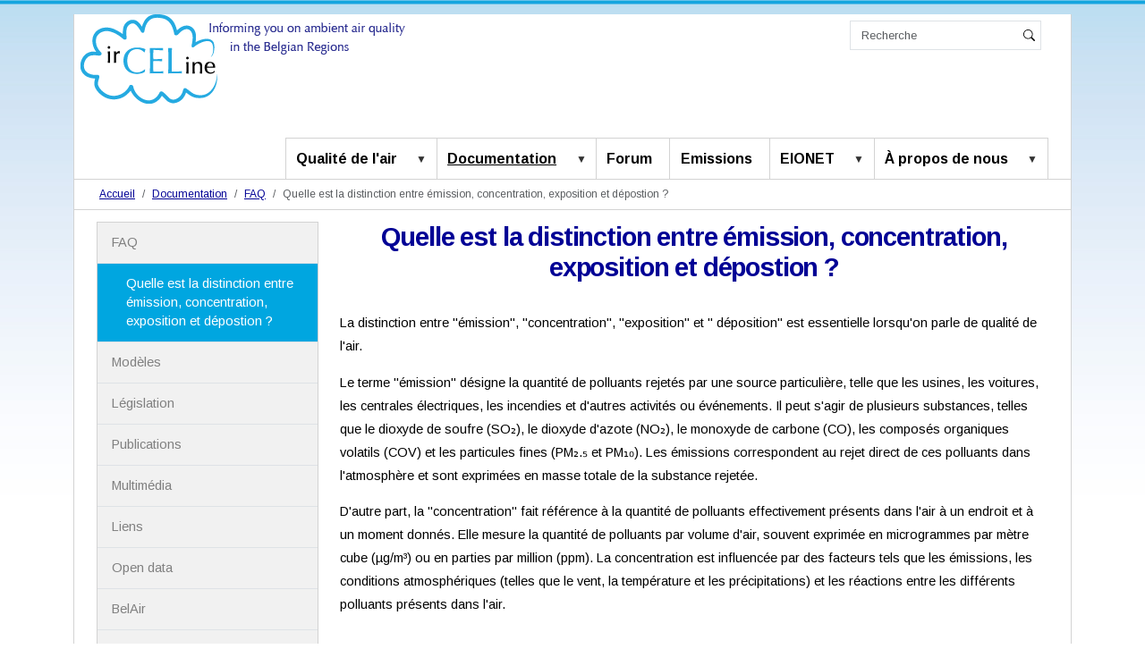

--- FILE ---
content_type: text/html;charset=utf-8
request_url: https://irceline.be/fr/documentation/faq/quelle-est-la-distinction-entre-emission-concentration-exposition-et-depostion?set_language=fr
body_size: 39468
content:
<!DOCTYPE html>
<html xmlns="http://www.w3.org/1999/xhtml" class="h-100" lang="fr" xml:lang="fr">

  <head><meta http-equiv="Content-Type" content="text/html; charset=UTF-8" />
    <title>Quelle est la distinction entre émission, concentration, exposition et dépostion ? — Français</title>
    <link href="/++theme++irceline-theme/++theme++barceloneta/barceloneta-apple-touch-icon.png" rel="apple-touch-icon" />
    <link href="/++theme++irceline-theme/++theme++barceloneta/barceloneta-apple-touch-icon-144x144-precomposed.png" rel="apple-touch-icon-precomposed" sizes="144x144" />
    <link href="/++theme++irceline-theme/++theme++barceloneta/barceloneta-apple-touch-icon-114x114-precomposed.png" rel="apple-touch-icon-precomposed" sizes="114x114" />
    <link href="/++theme++irceline-theme/++theme++barceloneta/barceloneta-apple-touch-icon-72x72-precomposed.png" rel="apple-touch-icon-precomposed" sizes="72x72" />
    <link href="/++theme++irceline-theme/++theme++barceloneta/barceloneta-apple-touch-icon-57x57-precomposed.png" rel="apple-touch-icon-precomposed" sizes="57x57" />
    <link href="/++theme++irceline-theme/++theme++barceloneta/barceloneta-apple-touch-icon-precomposed.png" rel="apple-touch-icon-precomposed" />
    <link href="https://fonts.googleapis.com/css?family=Arimo:400,600,700|Sans Serif:400,600,700|Lato:400,600,700" rel="stylesheet" />
    <link rel="stylesheet" href="https://unpkg.com/leaflet@1.9.4/dist/leaflet.css" integrity="sha256-p4NxAoJBhIIN+hmNHrzRCf9tD/miZyoHS5obTRR9BMY=" crossorigin="" />
    <script src="https://cdnjs.cloudflare.com/ajax/libs/moment.js/2.24.0/moment-with-locales.min.js" type="text/javascript"></script>
    <script src="https://unpkg.com/leaflet@1.9.4/dist/leaflet.js" integrity="sha256-20nQCchB9co0qIjJZRGuk2/Z9VM+kNiyxNV1lvTlZBo=" crossorigin=""></script>
    <style id="flx-styles">
      body {
        display: block;
      }
      #flxml_frm {
        input {
            width: 200px !important;
        }
      }
    </style>

  <meta charset="utf-8" /><meta name="DC.date.created" content="2024-01-16T22:35:09+00:00" /><meta name="DC.date.modified" content="2024-01-25T15:21:08+00:00" /><meta name="DC.type" content="Elément FAQ" /><meta name="DC.format" content="text/plain" /><meta name="twitter:card" content="summary" /><meta property="og:site_name" content="Irceline" /><meta property="og:title" content="Quelle est la distinction entre émission, concentration, exposition et dépostion ?" /><meta property="og:type" content="website" /><meta property="og:description" content="" /><meta property="og:url" content="https://irceline.be/fr/documentation/faq/quelle-est-la-distinction-entre-emission-concentration-exposition-et-depostion" /><meta property="og:image" content="https://irceline.be/@@site-logo/logo_irceline_text.png" /><meta property="og:image:type" content="image/png" /><meta name="viewport" content="width=device-width, initial-scale=1.0" /><meta name="generator" content="Plone - https://plone.org/" /><link rel="canonical" href="https://irceline.be/fr/documentation/faq/quelle-est-la-distinction-entre-emission-concentration-exposition-et-depostion" /><link rel="preload icon" type="image/vnd.microsoft.icon" href="https://irceline.be/fr/favicon.ico?name=favicon.ico" /><link rel="mask-icon" href="https://irceline.be/fr/favicon.ico?name=favicon.ico" /><link href="https://irceline.be/fr/@@search" rel="search" title="Recherche dans ce site" /><link data-bundle="collective-faq" href="https://irceline.be/++webresource++534b3e23-aef3-529e-b7e4-4319755f6730/++resource++collective.faq/faq.css" media="all" rel="stylesheet" type="text/css" /><link data-bundle="collective.documentviewer.loader" href="https://irceline.be/++webresource++273ba3f2-8bc5-5c8e-9fed-330d9a44b669/++resource++dv.resources/stylesheets/viewer.css" media="all" rel="stylesheet" type="text/css" /><link data-bundle="faceted.jquery" href="https://irceline.be/++webresource++d5804eac-48ee-5c69-8389-75ac65829cb3/++plone++facetednavigation/faceted-jquery.min.css" media="all" rel="stylesheet" type="text/css" /><link data-bundle="faceted.view" href="https://irceline.be/++webresource++96c3556c-9d70-5d58-951a-ff5109db53b8/++plone++facetednavigation/faceted-view.min.css" media="all" rel="stylesheet" type="text/css" /><link data-bundle="faceted.edit" href="https://irceline.be/++webresource++688bdb99-253c-5b8b-bd8b-90f9b92d6ab0/++plone++facetednavigation/faceted-edit.min.css" media="all" rel="stylesheet" type="text/css" /><link data-bundle="mosaic-css" href="https://irceline.be/++webresource++5411e25a-bb6c-52c9-9764-e193dd1bdeb9/++plone++mosaic/mosaic.min.css" media="all" rel="stylesheet" type="text/css" /><link data-bundle="multilingual" href="https://irceline.be/++webresource++f30a16e6-dac4-5f5f-a036-b24364abdfc8/++resource++plone.app.multilingual.stylesheet/multilingual.css" media="all" rel="stylesheet" type="text/css" /><link data-bundle="plone-fullscreen" href="https://irceline.be/++webresource++ac83a459-aa2c-5a45-80a9-9d3e95ae0847/++plone++static/plone-fullscreen/fullscreen.css" media="all" rel="stylesheet" type="text/css" /><link data-bundle="diazo" href="https://irceline.be/++webresource++d29bfdfb-f93c-57e9-8215-2df41f1d83bc//++theme++irceline-theme/styles/theme.min.css" media="all" rel="stylesheet" type="text/css" /><script async="" src="https://www.googletagmanager.com/gtag/js?id=UA-39432073-1"></script><script>
  window.dataLayer = window.dataLayer || [];
  function gtag(){dataLayer.push(arguments);}
  gtag('js', new Date());

  gtag('config', 'UA-39432073-1');
</script><script data-bundle="plone-fullscreen" integrity="sha384-yAbXscL0aoE/0AkFhaGNz6d74lDy9Cz7PXfkWNqRnFm0/ewX0uoBBoyPBU5qW7Nr" src="https://irceline.be/++webresource++6aa4c841-faf5-51e8-8109-90bd97e7aa07/++plone++static/plone-fullscreen/fullscreen.js"></script><script data-bundle="plone" integrity="sha384-6Wh7fW8sei4bJMY3a6PIfr5jae6gj9dIadjpiDZBJsr9pJ5gW0bsg0IzoolcL3H0" src="https://irceline.be/++webresource++cff93eba-89cf-5661-8beb-464cc1d0cbc7/++plone++static/bundle-plone/bundle.min.js"></script><script data-bundle="jscript" integrity="sha384-+UGLuHYGmINjyg9191veRuW9TlMT4H69kwyM6HpZZmq33M0UtLDmXXmDORtnhVRC" src="https://irceline.be/++webresource++44b568fa-7f3e-5636-bf11-897d58c4d2c7/++theme++irceline-theme/js/irceline.min.js"></script><script async="True" data-bundle="faceted.jquery" defer="True" integrity="sha384-+qGflQMSXJ/QzzSLbNZztLDXxHmf8827UWsYvlJtX0GOhLQ45brwQ8kI2iqbMXa3" src="https://irceline.be/++webresource++63cfd711-b569-56e9-9ddd-422f58e3d9c3/++plone++facetednavigation/faceted-jquery.min.js"></script><script async="True" data-bundle="faceted.view" defer="True" integrity="sha384-BP/v0aIl7CmHrSgzg7sVs62g5g1+dW6MPPjv6x1k4rJNZDIrL3T8dxSos0kUzGzt" src="https://irceline.be/++webresource++09e0b31e-300a-599a-a589-ae4f34b73627/++plone++facetednavigation/faceted-view.min.js"></script><script async="True" data-bundle="faceted.edit" defer="True" integrity="sha384-vEz64MVbeerkh5k5x5CpPxZBe3O7ZML/rmSlWwicW7HjBmTOLtFVct6iPUKfHWDo" src="https://irceline.be/++webresource++9ff7b2fc-bb60-5b7e-a094-49a1fe46d833/++plone++facetednavigation/faceted-edit.min.js"></script><script data-bundle="collective.documentviewer.viewer" integrity="sha384-8mtkzQFX4TfPIhS0Ue0fuWocu7zTuguAZ+0vHJrfocKs/RAavF/x9tgbMC4DKJsx" src="https://irceline.be/++webresource++cb17595b-be85-5edc-8572-bea3697f837a/++resource++dv.resources/assets/viewer.js"></script><script data-bundle="collective.documentviewer.templates" integrity="sha384-o0XB1BSo3x+reDSvrxxLLhXl7iBSg+Nckr1gn3ubaxVbj/CZj5onifZ2PTWwtvmi" src="https://irceline.be/++webresource++ef914299-920e-5f34-84ef-dc8cd49ba7a2/++resource++dv.resources/assets/templates.js"></script><script data-bundle="collective.documentviewer.loader" integrity="sha384-67pWnK96wkCLProM6OjY9njZjtskiqNIcz4yO2T2QveSqglYz4ipw0s5vzZfuRJb" src="https://irceline.be/++webresource++4f7e9347-6b49-5fdf-930f-51cb92159d76/++resource++dv.resources/javascripts/loader.js"></script><script data-bundle="collective-faq" integrity="sha384-7vQjBTquU48WnSpBTP4ScxlvJpgPoIlgVyo6Rt+3DGpVB6x0uizI6LiA1/OI1Bfa" src="https://irceline.be/++webresource++ef17d332-15fc-59cc-8e10-07af0c0e82d5/++resource++collective.faq/faq.js"></script><script data-bundle="diazo" integrity="sha384-+UGLuHYGmINjyg9191veRuW9TlMT4H69kwyM6HpZZmq33M0UtLDmXXmDORtnhVRC" src="https://irceline.be/++webresource++44b568fa-7f3e-5636-bf11-897d58c4d2c7//++theme++irceline-theme/js/irceline.min.js"></script></head>

  <body class="d-flex flex-column h-100 col-content col-one frontend icons-on portaltype-faq-item section-documentation site-fr subsection-faq subsection-faq-quelle-est-la-distinction-entre-emission-concentration-exposition-et-depostion template-view thumbs-on userrole-anonymous viewpermission-view" id="visual-portal-wrapper" dir="ltr" data-base-url="https://irceline.be/fr/documentation/faq/quelle-est-la-distinction-entre-emission-concentration-exposition-et-depostion" data-view-url="https://irceline.be/fr/documentation/faq/quelle-est-la-distinction-entre-emission-concentration-exposition-et-depostion" data-portal-url="https://irceline.be" data-i18ncatalogurl="https://irceline.be/plonejsi18n" data-pat-pickadate="{&quot;date&quot;: {&quot;selectYears&quot;: 200}, &quot;time&quot;: {&quot;interval&quot;: 5 } }" data-pat-plone-modal="{&quot;actionOptions&quot;: {&quot;displayInModal&quot;: false}}"><div class="outer-wrapper flex-shrink-0">
      <div class="container">
      <header class="justify-content-between align-items-lg-start flex-lg-row" id="content-header">

        <div class="mb-3" id="portal-top">
        







      </div>

        <div class="logo-search-wrapper w-100 d-flex justify-content-between" id="logo-search-wrapper">
          <div class="order-lg-0" id="portal-logo-wrapper"><a id="portal-logo" title="Français" href="https://irceline.be/fr">
  <img alt="Irceline" src="https://irceline.be/@@site-logo/logo_irceline_text.png" title="Irceline" /></a></div>
          <div id="portal-header-searchbox" class="portal-searchbox d-none d-lg-flex">

  <form class="pat-livesearch show_images" id="searchGadget_form" action="https://irceline.be/fr/@@search" role="search" data-pat-livesearch="ajaxUrl:https://irceline.be/fr/@@ajax-search">

    <label class="hiddenStructure" for="searchGadget">Chercher par</label>

    <input class="searchField form-control me-2" id="searchGadget" name="SearchableText" placeholder="Recherche" size="18" title="Recherche" type="text" />
<svg xmlns="http://www.w3.org/2000/svg" width="16" height="16" fill="currentColor" class="plone-icon overview-icon bi bi-search" viewbox="0 0 16 16" aria-labelledby="title">
  <path d="M11.742 10.344a6.5 6.5 0 1 0-1.397 1.398h-.001q.044.06.098.115l3.85 3.85a1 1 0 0 0 1.415-1.414l-3.85-3.85a1 1 0 0 0-.115-.1zM12 6.5a5.5 5.5 0 1 1-11 0 5.5 5.5 0 0 1 11 0"></path>
<title>Search</title></svg>

    <button class="hiddenStructure searchButton btn btn-outline-light" type="submit">Rechercher</button>

    <div class="hiddenStructure" id="portal-advanced-search">
      <a href="https://irceline.be/fr/@@search">Recherche avancée…</a>
    </div>

  </form>

</div>
          <div class="navbar navbar-expand-lg">
            <button class="navbar-toggler border-secondary" aria-controls="offcanvasNavbar" type="button" data-bs-target="#offcanvasNavbar" data-bs-toggle="offcanvas" aria-label="Activer/désactiver la navigation">
              <span class="navbar-toggler-icon"></span>
            </button>
          </div>
        </div>

      </header>

      <div id="mainnavigation-wrapper">
        <div id="mainnavigation">
          <nav class="navbar navbar-expand-lg navbar-barceloneta pat-navigationmarker" id="portal-globalnav-wrapper">
            <div class="container">
              <div class="offcanvas offcanvas-end" id="offcanvasNavbar" aria-labelledby="offcanvasNavbarLabel" tabindex="-1">
                <div class="offcanvas-header justify-content-end">
                  <button class="btn-close text-reset" aria-label="Close" type="button" data-bs-dismiss="offcanvas"></button>
                </div>
                <div class="offcanvas-body align-items-center">
                  <ul class="navbar-nav ms-auto" id="portal-globalnav">
    <li class="index_html nav-item"><a href="https://irceline.be/fr" class="state-None nav-link">Accueil</a></li><li class="qualite-de-lair has_subtree nav-item"><a href="https://irceline.be/fr/qualite-de-lair" class="state-published nav-link" aria-haspopup="true">Qualité de l'air</a><input id="navitem-qualite-de-lair" type="checkbox" class="opener" /><label for="navitem-qualite-de-lair" role="button" aria-label="Qualité de l'air"></label><ul class="has_subtree dropdown"><li class="mesures nav-item"><a href="https://irceline.be/fr/qualite-de-lair/mesures" class="state-published nav-link">Mesures</a></li><li class="previsions nav-item"><a href="https://irceline.be/fr/qualite-de-lair/previsions" class="state-published nav-link">Prévisions</a></li><li class="exposition-de-la-population nav-item"><a href="https://irceline.be/fr/qualite-de-lair/exposition-de-la-population" class="state-published nav-link">Exposition de la population</a></li></ul></li><li class="documentation has_subtree nav-item"><a href="https://irceline.be/fr/documentation" class="state-published nav-link" aria-haspopup="true">Documentation</a><input id="navitem-documentation" type="checkbox" class="opener" /><label for="navitem-documentation" role="button" aria-label="Documentation"></label><ul class="has_subtree dropdown"><li class="faq nav-item"><a href="https://irceline.be/fr/documentation/faq" class="state-published nav-link">FAQ</a></li><li class="modeles nav-item"><a href="https://irceline.be/fr/documentation/modeles" class="state-published nav-link">Modèles</a></li><li class="legislation nav-item"><a href="https://irceline.be/fr/documentation/legislation" class="state-published nav-link">Législation</a></li><li class="publications nav-item"><a href="https://irceline.be/fr/documentation/publications" class="state-published nav-link">Publications</a></li><li class="multimedia nav-item"><a href="https://irceline.be/fr/documentation/multimedia" class="state-published nav-link">Multimédia</a></li><li class="liens nav-item"><a href="https://irceline.be/fr/documentation/liens" class="state-published nav-link">Liens</a></li><li class="open-data nav-item"><a href="https://irceline.be/fr/documentation/open-data" class="state-published nav-link">Open data</a></li><li class="belair nav-item"><a href="https://irceline.be/fr/documentation/belair" class="state-published nav-link">BelAir</a></li><li class="projets-2 nav-item"><a href="https://irceline.be/fr/documentation/projets-2" class="state-published nav-link">Projets</a></li></ul></li><li class="forum nav-item"><a href="https://irceline.be/fr/forum" class="state-published nav-link">Forum</a></li><li class="emissions nav-item"><a href="https://irceline.be/fr/emissions" class="state-published nav-link">Emissions</a></li><li class="eionet has_subtree nav-item"><a href="https://irceline.be/fr/eionet" class="state-published nav-link" aria-haspopup="true">EIONET</a><input id="navitem-eionet" type="checkbox" class="opener" /><label for="navitem-eionet" role="button" aria-label="EIONET"></label><ul class="has_subtree dropdown"><li class="european-environment-information-and-observation-network nav-item"><a href="https://irceline.be/fr/eionet/european-environment-information-and-observation-network" class="state-published nav-link">European Environment Information and Observation Network</a></li></ul></li><li class="a-propos-de-nous has_subtree nav-item"><a href="https://irceline.be/fr/a-propos-de-nous" class="state-published nav-link" aria-haspopup="true">À propos de nous</a><input id="navitem-a-propos-de-nous" type="checkbox" class="opener" /><label for="navitem-a-propos-de-nous" role="button" aria-label="À propos de nous"></label><ul class="has_subtree dropdown"><li class="personnel nav-item"><a href="https://irceline.be/fr/a-propos-de-nous/personnel" class="state-published nav-link">Personnel</a></li><li class="information nav-item"><a href="https://irceline.be/fr/a-propos-de-nous/information" class="state-published nav-link">Information</a></li></ul></li>
  </ul>
                  <div id="portal-searchbox" class="portal-searchbox mt-3 d-lg-none">

  <form class="pat-livesearch show_images" id="searchGadget_form" action="https://irceline.be/fr/@@search" role="search" data-pat-livesearch="ajaxUrl:https://irceline.be/fr/@@ajax-search">

    <label class="hiddenStructure" for="searchGadget">Chercher par</label>

    <input class="searchField form-control me-2" id="searchGadget" name="SearchableText" placeholder="Recherche" size="18" title="Recherche" type="text" />
<svg xmlns="http://www.w3.org/2000/svg" width="16" height="16" fill="currentColor" class="plone-icon overview-icon bi bi-search" viewbox="0 0 16 16" aria-labelledby="title">
  <path d="M11.742 10.344a6.5 6.5 0 1 0-1.397 1.398h-.001q.044.06.098.115l3.85 3.85a1 1 0 0 0 1.415-1.414l-3.85-3.85a1 1 0 0 0-.115-.1zM12 6.5a5.5 5.5 0 1 1-11 0 5.5 5.5 0 0 1 11 0"></path>
<title>Search</title></svg>

    <button class="hiddenStructure searchButton btn btn-outline-light" type="submit">Rechercher</button>

    <div class="hiddenStructure" id="portal-advanced-search">
      <a href="https://irceline.be/fr/@@search">Recherche avancée…</a>
    </div>

  </form>

</div>
                </div>
              </div>
            </div>
          </nav>
        </div>
      </div>

      <div class="principal" id="hero">
        <div class="row">
          <div class="gigantic">
          </div>
        </div>
      </div>

      <div id="above-content-wrapper" class="row">
        <div id="viewlet-above-content">
<nav id="portal-breadcrumbs" aria-label="breadcrumb">
  <div class="container">
    <ol class="breadcrumb">
      <li class="breadcrumb-item"><a href="https://irceline.be/fr">Accueil</a></li>
      
        <li class="breadcrumb-item"><a href="https://irceline.be/fr/documentation">Documentation</a></li>
        
      
        <li class="breadcrumb-item"><a href="https://irceline.be/fr/documentation/faq">FAQ</a></li>
        
      
        
        <li class="breadcrumb-item active" aria-current="page">Quelle est la distinction entre émission, concentration, exposition et dépostion ?</li>
      
    </ol>
  </div>
</nav>
</div>
      </div>

      <div class="container">
        <div class="row">
          <aside class="col-12" id="global_statusmessage">
      

      <div>
      </div>
    </aside>
        </div>
        <main class="row" id="main-container">
          <section id="portal-column-content">

      

      

        

          <article id="content">

            

              <header>

                <div id="viewlet-above-content-title"><span id="social-tags-body" itemscope="" itemtype="http://schema.org/WebPage" style="display: none">
  <span itemprop="name">Quelle est la distinction entre émission, concentration, exposition et dépostion ?</span>
  <span itemprop="description"></span>
  <span itemprop="url">https://irceline.be/fr/documentation/faq/quelle-est-la-distinction-entre-emission-concentration-exposition-et-depostion</span>
  <span itemprop="image">https://irceline.be/@@site-logo/logo_irceline_text.png</span>
</span>
</div>

                
                  <h1>Quelle est la distinction entre émission, concentration, exposition et dépostion ?</h1>

                

                <div id="viewlet-below-content-title">
</div>

                
                  

                

                <div id="viewlet-below-content-description"></div>

              </header>

              <div id="viewlet-above-content-body">
</div>

              <div id="content-core">
                
      <div class="detailed-question"></div>
      <div class="answer">
        <div><p>La distinction entre "émission", "concentration", "exposition" et " déposition" est essentielle lorsqu'on parle de qualité de l'air.</p>
<p>Le terme "émission" désigne la quantité de polluants rejetés par une source particulière, telle que les usines, les voitures, les centrales électriques, les incendies et d'autres activités ou événements. Il peut s'agir de plusieurs substances, telles que le dioxyde de soufre (SO₂), le dioxyde d'azote (NO₂), le monoxyde de carbone (CO), les composés organiques volatils (COV) et les particules fines (PM₂.₅ et PM₁₀). Les émissions correspondent au rejet direct de ces polluants dans l'atmosphère et sont exprimées en masse totale de la substance rejetée.</p>
<p>D'autre part, la "concentration" fait référence à la quantité de polluants effectivement présents dans l'air à un endroit et à un moment donnés. Elle mesure la quantité de polluants par volume d'air, souvent exprimée en microgrammes par mètre cube (µg/m³) ou en parties par million (ppm). La concentration est influencée par des facteurs tels que les émissions, les conditions atmosphériques (telles que le vent, la température et les précipitations) et les réactions entre les différents polluants présents dans l'air.<br /><br />L'"exposition" est un terme utilisé pour indiquer la quantité de polluant effectivement inhalée ou absorbée par les individus. L'exposition tient compte non seulement de la concentration sur un site, mais aussi du nombre de personnes qui y vivent, y travaillent ou y sont généralement actives. Dans certains cas, il est possible d'étudier l'exposition spécifique de groupes d'âge, de femmes enceintes ou de malades chroniques, par exemple.</p>
<p>Enfin, le terme " déposition " fait référence à la précipitation ou au dépôt de polluants de l'air à la surface de la terre. Il s'agit du processus par lequel les particules ou les gaz polluants descendent de l'atmosphère et se fixent sur le sol, la végétation, l'eau et d'autres surfaces. Il existe deux formes principales de déposition : la déposition sèche et la déposition humide.</p>
<p style="padding-left: 30px; ">Déposition sèche : il s'agit du dépôt de polluants directement à la surface de la terre, sans l'intervention de précipitations. Le vent et la gravité peuvent entraîner les particules vers le bas, où elles atterrissent sur les sols, les bâtiments ou la végétation.<br />Déposition humide : elle se produit par le biais de précipitations, telles que la pluie ou la neige. Les polluants se dissolvent dans les gouttes de pluie et sont transportés vers le sol. Ce phénomène peut entraîner le déversement de polluants dans les eaux de surface ou les sols.</p>
<p><picture><source srcset="https://irceline.be/shared/images/figure_emissionconcentration.png/@@images/image-1000-f297ff563f1f1aeefbc8a9d631fcad7a.png 1000w,https://irceline.be/shared/images/figure_emissionconcentration.png/@@images/image-400-2d7493f26cef3cb6c0a8283046999610.png 400w,https://irceline.be/shared/images/figure_emissionconcentration.png/@@images/image-600-9fea04a1a97cbdc4d40807d2e604c59c.png 600w,https://irceline.be/shared/images/figure_emissionconcentration.png/@@images/image-800-8b2815ded38e49798454957e8b9f3678.png 800w,https://irceline.be/shared/images/figure_emissionconcentration.png/@@images/image-1200-082d2bd39c3e503b4f827c748e390f4f.png 1200w,https://irceline.be/shared/images/figure_emissionconcentration.png/@@images/image-1600-3164476b2b06138b3b16c055c4d614f8.png 1600w"></source><img alt="" class="image-inline image-richtext picture-variant-large" data-linktype="image" data-picturevariant="large" data-scale="large" data-val="46637a4d6e644bf99f3101c0598de1b3" height="486" loading="lazy" src="https://irceline.be/shared/images/figure_emissionconcentration.png/@@images/image-1000-f297ff563f1f1aeefbc8a9d631fcad7a.png" title="" width="1000" /></picture></p>
<p><em>Figure : Représentation conceptuelle des émissions provenant de l'agriculture, des transports, de l'industrie et des bâtiments, de la concentration atmosphérique, de l'exposition humaine et des dépositions sèches et humides.</em></p>
<p>Ainsi, alors que le terme "émission" fait référence au rejet de polluants à partir de sources, et que le terme "concentration" se concentre sur la quantité de ces polluants dans l'air à un endroit et à un moment donnés, le terme "exposition" indique la quantité de ces polluants effectivement inhalée par les individus. Lorsque des polluants sont libérés de l'air sur la surface du sol, on parle de " déposition".</p></div>
      </div>
    
              </div>

              <div id="viewlet-below-content-body">






</div>

            
            <footer>
              <div id="viewlet-below-content">




</div>
            </footer>
          </article>
        
      

      
    </section>
          <aside id="portal-column-one">
          
      
        
  <div class="portletWrapper" id="portletwrapper-706c6f6e652e6c656674636f6c756d6e0a636f6e746578740a2f6169720a6e617669676174696f6e" data-portlethash="706c6f6e652e6c656674636f6c756d6e0a636f6e746578740a2f6169720a6e617669676174696f6e">

  <div class="card portlet portletNavigationTree">

    <div class="card-header hiddenStructure">
      <a class="tile" href="https://irceline.be/fr/sitemap">Navigation</a>
    </div>

    <nav class="card-body">
      <ul class="navTree navTreeLevel0">
        
        

  
    
      <li class="navTreeItem visualNoMarker navTreeItemInPath navTreeFolderish section-faq">

        

          <a href="https://irceline.be/fr/documentation/faq" title="Cette page est consacrée aux réponses que nous sommes en mesure de donner aux questions les plus fréquemment posées, relatives à la problématique de l'ozone et des particules fines dans l'air ambiant. La liste de ces questions et des réponses sera régulièrement actualisée.  Vous souhaiteriez poser une question qui ne figure pas dans cette liste, une réponse ne vous satisfait pas ou vous paraît peu claire? Dans ces cas, n'hésitez pas à nous contacter par courriel à l'adresse smog@irceline.be. " class="state-published navTreeItemInPath navTreeFolderish contenttype-faq">

            <svg xmlns="http://www.w3.org/2000/svg" width="16" height="16" fill="currentColor" class="plone-icon  bi bi-folder" viewbox="0 0 16 16">
  <path d="M.54 3.87.5 3a2 2 0 0 1 2-2h3.672a2 2 0 0 1 1.414.586l.828.828A2 2 0 0 0 9.828 3h3.982a2 2 0 0 1 1.992 2.181l-.637 7A2 2 0 0 1 13.174 14H2.826a2 2 0 0 1-1.991-1.819l-.637-7a2 2 0 0 1 .342-1.31zM2.19 4a1 1 0 0 0-.996 1.09l.637 7a1 1 0 0 0 .995.91h10.348a1 1 0 0 0 .995-.91l.637-7A1 1 0 0 0 13.81 4zm4.69-1.707A1 1 0 0 0 6.172 2H2.5a1 1 0 0 0-1 .981l.006.139q.323-.119.684-.12h5.396z"></path>
</svg>

            

            

            FAQ
          </a>
          
            <ul class="navTree navTreeLevel1">
              

  
    
      <li class="navTreeItem visualNoMarker navTreeCurrentNode section-quelle-est-la-distinction-entre-emission">

        

          <a href="https://irceline.be/fr/documentation/faq/quelle-est-la-distinction-entre-emission-concentration-exposition-et-depostion" title="" class="state-published navTreeCurrentItem navTreeCurrentNode contenttype-faq-item">

            <svg xmlns="http://www.w3.org/2000/svg" width="16" height="16" fill="currentColor" class="plone-icon  bi bi-question-circle" viewbox="0 0 16 16">
  <path d="M8 15A7 7 0 1 1 8 1a7 7 0 0 1 0 14m0 1A8 8 0 1 0 8 0a8 8 0 0 0 0 16"></path>
  <path d="M5.255 5.786a.237.237 0 0 0 .241.247h.825c.138 0 .248-.113.266-.25.09-.656.54-1.134 1.342-1.134.686 0 1.314.343 1.314 1.168 0 .635-.374.927-.965 1.371-.673.489-1.206 1.06-1.168 1.987l.003.217a.25.25 0 0 0 .25.246h.811a.25.25 0 0 0 .25-.25v-.105c0-.718.273-.927 1.01-1.486.609-.463 1.244-.977 1.244-2.056 0-1.511-1.276-2.241-2.673-2.241-1.267 0-2.655.59-2.75 2.286m1.557 5.763c0 .533.425.927 1.01.927.609 0 1.028-.394 1.028-.927 0-.552-.42-.94-1.029-.94-.584 0-1.009.388-1.009.94"></path>
</svg>

            

            

            Quelle est la distinction entre émission, concentration, exposition et dépostion ?
          </a>
          

        
      </li>
    
  


            </ul>
          

        
      </li>
    
      <li class="navTreeItem visualNoMarker navTreeFolderish section-modeles">

        

          <a href="https://irceline.be/fr/documentation/modeles" title="" class="state-published navTreeFolderish contenttype-folder">

            <svg xmlns="http://www.w3.org/2000/svg" width="16" height="16" fill="currentColor" class="plone-icon  bi bi-folder" viewbox="0 0 16 16">
  <path d="M.54 3.87.5 3a2 2 0 0 1 2-2h3.672a2 2 0 0 1 1.414.586l.828.828A2 2 0 0 0 9.828 3h3.982a2 2 0 0 1 1.992 2.181l-.637 7A2 2 0 0 1 13.174 14H2.826a2 2 0 0 1-1.991-1.819l-.637-7a2 2 0 0 1 .342-1.31zM2.19 4a1 1 0 0 0-.996 1.09l.637 7a1 1 0 0 0 .995.91h10.348a1 1 0 0 0 .995-.91l.637-7A1 1 0 0 0 13.81 4zm4.69-1.707A1 1 0 0 0 6.172 2H2.5a1 1 0 0 0-1 .981l.006.139q.323-.119.684-.12h5.396z"></path>
</svg>

            

            

            Modèles
          </a>
          

        
      </li>
    
      <li class="navTreeItem visualNoMarker navTreeFolderish section-legislation">

        

          <a href="https://irceline.be/fr/documentation/legislation" title="" class="state-published navTreeFolderish contenttype-folder">

            <svg xmlns="http://www.w3.org/2000/svg" width="16" height="16" fill="currentColor" class="plone-icon  bi bi-folder" viewbox="0 0 16 16">
  <path d="M.54 3.87.5 3a2 2 0 0 1 2-2h3.672a2 2 0 0 1 1.414.586l.828.828A2 2 0 0 0 9.828 3h3.982a2 2 0 0 1 1.992 2.181l-.637 7A2 2 0 0 1 13.174 14H2.826a2 2 0 0 1-1.991-1.819l-.637-7a2 2 0 0 1 .342-1.31zM2.19 4a1 1 0 0 0-.996 1.09l.637 7a1 1 0 0 0 .995.91h10.348a1 1 0 0 0 .995-.91l.637-7A1 1 0 0 0 13.81 4zm4.69-1.707A1 1 0 0 0 6.172 2H2.5a1 1 0 0 0-1 .981l.006.139q.323-.119.684-.12h5.396z"></path>
</svg>

            

            

            Législation
          </a>
          

        
      </li>
    
      <li class="navTreeItem visualNoMarker navTreeFolderish section-publications">

        

          <a href="https://irceline.be/fr/documentation/publications" title="" class="state-published navTreeFolderish contenttype-folder">

            <svg xmlns="http://www.w3.org/2000/svg" width="16" height="16" fill="currentColor" class="plone-icon  bi bi-folder" viewbox="0 0 16 16">
  <path d="M.54 3.87.5 3a2 2 0 0 1 2-2h3.672a2 2 0 0 1 1.414.586l.828.828A2 2 0 0 0 9.828 3h3.982a2 2 0 0 1 1.992 2.181l-.637 7A2 2 0 0 1 13.174 14H2.826a2 2 0 0 1-1.991-1.819l-.637-7a2 2 0 0 1 .342-1.31zM2.19 4a1 1 0 0 0-.996 1.09l.637 7a1 1 0 0 0 .995.91h10.348a1 1 0 0 0 .995-.91l.637-7A1 1 0 0 0 13.81 4zm4.69-1.707A1 1 0 0 0 6.172 2H2.5a1 1 0 0 0-1 .981l.006.139q.323-.119.684-.12h5.396z"></path>
</svg>

            

            

            Publications
          </a>
          

        
      </li>
    
      <li class="navTreeItem visualNoMarker navTreeFolderish section-multimedia">

        

          <a href="https://irceline.be/fr/documentation/multimedia" title="" class="state-published navTreeFolderish contenttype-folder">

            <svg xmlns="http://www.w3.org/2000/svg" width="16" height="16" fill="currentColor" class="plone-icon  bi bi-folder" viewbox="0 0 16 16">
  <path d="M.54 3.87.5 3a2 2 0 0 1 2-2h3.672a2 2 0 0 1 1.414.586l.828.828A2 2 0 0 0 9.828 3h3.982a2 2 0 0 1 1.992 2.181l-.637 7A2 2 0 0 1 13.174 14H2.826a2 2 0 0 1-1.991-1.819l-.637-7a2 2 0 0 1 .342-1.31zM2.19 4a1 1 0 0 0-.996 1.09l.637 7a1 1 0 0 0 .995.91h10.348a1 1 0 0 0 .995-.91l.637-7A1 1 0 0 0 13.81 4zm4.69-1.707A1 1 0 0 0 6.172 2H2.5a1 1 0 0 0-1 .981l.006.139q.323-.119.684-.12h5.396z"></path>
</svg>

            

            

            Multimédia
          </a>
          

        
      </li>
    
      <li class="navTreeItem visualNoMarker navTreeFolderish section-liens">

        

          <a href="https://irceline.be/fr/documentation/liens" title="" class="state-published navTreeFolderish contenttype-folder">

            <svg xmlns="http://www.w3.org/2000/svg" width="16" height="16" fill="currentColor" class="plone-icon  bi bi-folder" viewbox="0 0 16 16">
  <path d="M.54 3.87.5 3a2 2 0 0 1 2-2h3.672a2 2 0 0 1 1.414.586l.828.828A2 2 0 0 0 9.828 3h3.982a2 2 0 0 1 1.992 2.181l-.637 7A2 2 0 0 1 13.174 14H2.826a2 2 0 0 1-1.991-1.819l-.637-7a2 2 0 0 1 .342-1.31zM2.19 4a1 1 0 0 0-.996 1.09l.637 7a1 1 0 0 0 .995.91h10.348a1 1 0 0 0 .995-.91l.637-7A1 1 0 0 0 13.81 4zm4.69-1.707A1 1 0 0 0 6.172 2H2.5a1 1 0 0 0-1 .981l.006.139q.323-.119.684-.12h5.396z"></path>
</svg>

            

            

            Liens
          </a>
          

        
      </li>
    
      <li class="navTreeItem visualNoMarker navTreeFolderish section-open-data">

        

          <a href="https://irceline.be/fr/documentation/open-data" title="" class="state-published navTreeFolderish contenttype-folder">

            <svg xmlns="http://www.w3.org/2000/svg" width="16" height="16" fill="currentColor" class="plone-icon  bi bi-folder" viewbox="0 0 16 16">
  <path d="M.54 3.87.5 3a2 2 0 0 1 2-2h3.672a2 2 0 0 1 1.414.586l.828.828A2 2 0 0 0 9.828 3h3.982a2 2 0 0 1 1.992 2.181l-.637 7A2 2 0 0 1 13.174 14H2.826a2 2 0 0 1-1.991-1.819l-.637-7a2 2 0 0 1 .342-1.31zM2.19 4a1 1 0 0 0-.996 1.09l.637 7a1 1 0 0 0 .995.91h10.348a1 1 0 0 0 .995-.91l.637-7A1 1 0 0 0 13.81 4zm4.69-1.707A1 1 0 0 0 6.172 2H2.5a1 1 0 0 0-1 .981l.006.139q.323-.119.684-.12h5.396z"></path>
</svg>

            

            

            Open data
          </a>
          

        
      </li>
    
      <li class="navTreeItem visualNoMarker navTreeFolderish section-belair">

        

          <a href="https://irceline.be/fr/documentation/belair" title="" class="state-published navTreeFolderish contenttype-folder">

            <svg xmlns="http://www.w3.org/2000/svg" width="16" height="16" fill="currentColor" class="plone-icon  bi bi-folder" viewbox="0 0 16 16">
  <path d="M.54 3.87.5 3a2 2 0 0 1 2-2h3.672a2 2 0 0 1 1.414.586l.828.828A2 2 0 0 0 9.828 3h3.982a2 2 0 0 1 1.992 2.181l-.637 7A2 2 0 0 1 13.174 14H2.826a2 2 0 0 1-1.991-1.819l-.637-7a2 2 0 0 1 .342-1.31zM2.19 4a1 1 0 0 0-.996 1.09l.637 7a1 1 0 0 0 .995.91h10.348a1 1 0 0 0 .995-.91l.637-7A1 1 0 0 0 13.81 4zm4.69-1.707A1 1 0 0 0 6.172 2H2.5a1 1 0 0 0-1 .981l.006.139q.323-.119.684-.12h5.396z"></path>
</svg>

            

            

            BelAir
          </a>
          

        
      </li>
    
      <li class="navTreeItem visualNoMarker navTreeFolderish section-projets-2">

        

          <a href="https://irceline.be/fr/documentation/projets-2" title="Aperçu des projets temporaires sur lesquels IRCEL-CELINE collabore ou a collaboré. " class="state-published navTreeFolderish contenttype-folder">

            <svg xmlns="http://www.w3.org/2000/svg" width="16" height="16" fill="currentColor" class="plone-icon  bi bi-folder" viewbox="0 0 16 16">
  <path d="M.54 3.87.5 3a2 2 0 0 1 2-2h3.672a2 2 0 0 1 1.414.586l.828.828A2 2 0 0 0 9.828 3h3.982a2 2 0 0 1 1.992 2.181l-.637 7A2 2 0 0 1 13.174 14H2.826a2 2 0 0 1-1.991-1.819l-.637-7a2 2 0 0 1 .342-1.31zM2.19 4a1 1 0 0 0-.996 1.09l.637 7a1 1 0 0 0 .995.91h10.348a1 1 0 0 0 .995-.91l.637-7A1 1 0 0 0 13.81 4zm4.69-1.707A1 1 0 0 0 6.172 2H2.5a1 1 0 0 0-1 .981l.006.139q.323-.119.684-.12h5.396z"></path>
</svg>

            

            

            Projets
          </a>
          

        
      </li>
    
  


      </ul>
    </nav>

  </div>


</div>


      
    </aside>
          
        </main>
        <!--/row-->
      </div>
      <!--/container-->


    <footer class="mt-auto" id="portal-footer-wrapper">
      <div class="container" id="portal-footer">
        <div class="doormat row">
    
    <div class="col-xs-12 col-md-12">
        <div class="card-body">
      <div><div class="col-md-12 text-center"><a data-linktype="external" data-val="https://www.awac.be" href="https://www.awac.be"><picture><source srcset="https://irceline.be/shared/images/awac.png/@@images/image-400-838447c849d5bb6e2509f2b86514fe5f.png 400w,https://irceline.be/shared/images/awac.png/@@images/image-800-9ff25aa62057a20010407a8199a79e97.png 800w,https://irceline.be/shared/images/awac.png/@@images/image-1000-5c533366112f66c9faed6be484baa9ff.png 1000w"></source><img alt="" class="image-richtext picture-variant-small" data-linktype="image" data-picturevariant="small" data-scale="preview" data-val="ae944e0314784c789768bee7e1e72857" height="70" loading="lazy" src="https://irceline.be/shared/images/awac.png/@@images/image-400-838447c849d5bb6e2509f2b86514fe5f.png" title="AWAC.png" width="150" /></picture></a><a data-linktype="external" data-val="https://environnement.brussels/" href="https://environnement.brussels/"><picture><source srcset="https://irceline.be/shared/images/ibge-bim.png/@@images/image-400-a2d2002d61d47e782af605f1fae6a737.png 400w,https://irceline.be/shared/images/ibge-bim.png/@@images/image-800-d08060327db3b9df1ae501eb15a1ab21.png 800w,https://irceline.be/shared/images/ibge-bim.png/@@images/image-1000-55c8caa7c8bcc68bae197a4d646c89d9.png 1000w"></source><img alt="" class="image-richtext picture-variant-small" data-linktype="image" data-picturevariant="small" data-scale="preview" data-val="2c33f58dba274ab39130f55fb983b291" height="70" loading="lazy" src="https://irceline.be/shared/images/ibge-bim.png/@@images/image-400-a2d2002d61d47e782af605f1fae6a737.png" title="IBGE-BIM.png" width="138" /></picture></a> <a data-linktype="external" data-val="https://vmm.vlaanderen.be" href="https://vmm.vlaanderen.be"><picture><source srcset="https://irceline.be/shared/images/vmm.png/@@images/image-600-a5aba44c3ee57f3cee2dadb2b8aac028.png 600w,https://irceline.be/shared/images/vmm.png/@@images/image-400-ebe426e2ecb5cc1d051384e6cd0ff9be.png 400w,https://irceline.be/shared/images/vmm.png/@@images/image-800-27de741011470f1ae02f806a2d67d2ed.png 800w,https://irceline.be/shared/images/vmm.png/@@images/image-1000-7786fb60c7210efcdfddf54acc490f06.png 1000w,https://irceline.be/shared/images/vmm.png/@@images/image-1200-c6a1928e7d4331bdc14e65b20244d749.png 1200w"></source><img alt="" class="image-richtext picture-variant-medium" data-linktype="image" data-picturevariant="medium" data-scale="teaser" data-val="787f64f8c263434eb4b710a2c56bc6cc" height="70" loading="lazy" src="https://irceline.be/shared/images/vmm.png/@@images/image-600-a5aba44c3ee57f3cee2dadb2b8aac028.png" title="VMM.png" width="200" /></picture></a></div></div>
    </div>
      </div>
  </div>
        <div class="site-actions row">
          <div class="col-12"><ul class="actions-site_actions">
        
          <li class="portletItem action-item-sitemap">
            <a href="https://irceline.be/fr/sitemap">
              <span>Plan du site</span>
              
            </a>
          </li>
        
          <li class="portletItem action-item-accessibility">
            <a href="https://irceline.be/fr/accessibility-info">
              <span>Accessibilité</span>
              
            </a>
          </li>
        
          <li class="portletItem action-item-contact">
            <a href="https://irceline.be/fr/contact-info" class="pat-plone-modal" data-pat-plone-modal="{}">
              <span>Contact</span>
              
            </a>
          </li>
        
      </ul></div>
        </div>
      </div>
    </footer>
  </div>
  <!--/outer-wrapper -->
</div></body>

</html>

--- FILE ---
content_type: text/javascript; charset=utf-8
request_url: https://irceline.be/++webresource++44b568fa-7f3e-5636-bf11-897d58c4d2c7/++theme++irceline-theme/js/irceline.min.js
body_size: 967
content:
(()=>{var e={178:()=>{document.addEventListener("DOMContentLoaded",(function(){var e=document.querySelector("#content iframe");window.addEventListener("framesize",(function(t){var r=t.data;r.height&&r.width&&(e.style.height=r.height+"px",e.style.width=r.width+"px")}),!1)}))}},t={};function r(n){var o=t[n];if(void 0!==o)return o.exports;var d=t[n]={exports:{}};return e[n](d,d.exports,r),d.exports}r.n=e=>{var t=e&&e.__esModule?()=>e.default:()=>e;return r.d(t,{a:t}),t},r.d=(e,t)=>{for(var n in t)r.o(t,n)&&!r.o(e,n)&&Object.defineProperty(e,n,{enumerable:!0,get:t[n]})},r.o=(e,t)=>Object.prototype.hasOwnProperty.call(e,t),(()=>{"use strict";r(178),document.addEventListener("DOMContentLoaded",(function(){document.querySelectorAll(".responsive").forEach((function(e){var t=document.createElement("div");t.classList.add("table-responsive"),e.classList.add("table"),e.classList.add("colorcode-10"),e.parentNode.insertBefore(t,e),t.appendChild(e)}))}))})()})();